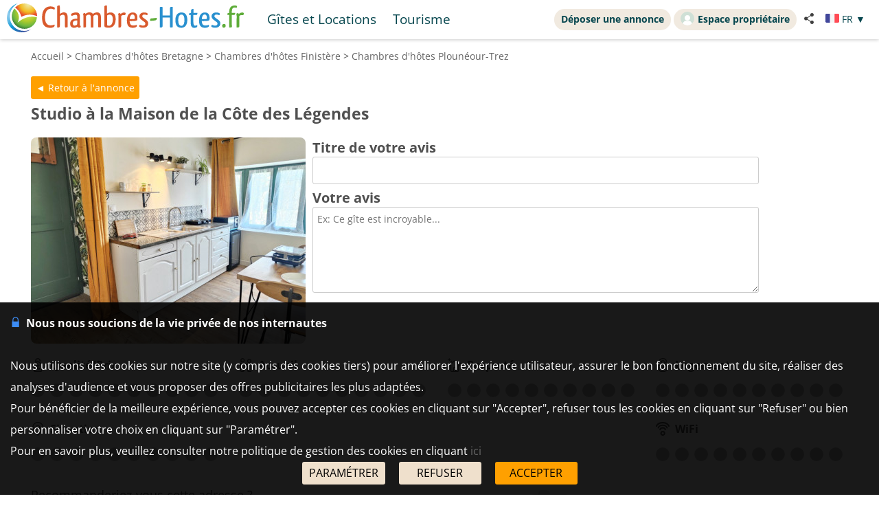

--- FILE ---
content_type: text/html; charset=UTF-8
request_url: https://www.chambres-hotes.fr/chambres-hotes-avis_chambres-d-hotes-a-la-maison-de-la-cote-des-legendes_plouneour-trez_75502_nl.htm
body_size: 9717
content:
    <!DOCTYPE HTML>
<html lang="fr">
<head>
    <meta charset="utf-8">
    <meta http-equiv="Content-Type" content="text/html; charset=utf-8">
    <meta name="viewport" content="width=device-width, initial-scale=1.0">
    <meta name="description" content="Studio à la Maison de la Côte des Légendes, Chambres d'hôtes Plounéour-Trez">
    <meta name="robots" content="noindex, nofollow">
    <meta name="theme-color" content="#ffc05a">
<meta name="msapplication-navbutton-color" content="#ffc05a">
<meta name="apple-mobile-web-app-status-bar-style" content="black-translucent">
<meta property="og:site_name" content="Chambres-hotes.fr">
<meta property="og:type" content="website">
<meta property="og:url" content="https://www.chambres-hotes.fr/chambres-hotes-avis_chambres-d-hotes-a-la-maison-de-la-cote-des-legendes_plouneour-trez_75502_nl.htm">
<meta property="og:title" content="Studio à la Maison de la Côte des Légendes, Chambres d'hôtes Plounéour-Trez">
<meta property="og:description" content="Studio à la Maison de la Côte des Légendes, Chambres d'hôtes Plounéour-Trez">
<meta property="og:image" content="https://www.chambres-hotes.fr/lib3/og_default2.png">
    <title>Studio à la Maison de la Côte des Légendes, Chambres d'hôtes Plounéour-Trez</title>
    <style type="text/css">
/* open-sans-regular - latin */
@font-face {
	font-display: swap;
	font-family: 'Open Sans';
	font-style: normal;
	font-weight: 400;
	src: url('/fonts/open-sans-v35-latin-regular.woff2') format('woff2'), url('/fonts/open-sans-v35-latin-regular.ttf') format('truetype');
}
/* open-sans-700 - latin */
@font-face {
	font-display: swap;
	font-family: 'Open Sans';
	font-style: normal;
	font-weight: 700;
	src: url('/fonts/open-sans-v35-latin-700.woff2') format('woff2'), url('/fonts/open-sans-v35-latin-700.ttf') format('truetype');
}
</style>
<link rel="stylesheet" type="text/css" href="/css/normalize.css">
<link rel="stylesheet" type="text/css" href="/css/css_common.css?202505141638">
<link rel="stylesheet" type="text/css" href="/css/css_maps.css?202412020951">
<link rel="stylesheet" type="text/css" href="/css/css_mobile.css?202504141630">
<link rel="stylesheet" type="text/css" href="/css/css_chambreshotes.css?202401101458">
<link rel="preload" as="style" href="/javascript/litepicker/litepicker.css?202407081042" onload="this.onload=null;this.rel='stylesheet';this.type='text/css'">
<link rel="preload" as="style" href="/jquery/jquery-ui.css?201912101448" onload="this.onload=null;this.rel='stylesheet';this.type='text/css'">
<link rel="preload" as="style" href="/jquery/jquery.bxslider.css?201902151142" onload="this.onload=null;this.rel='stylesheet';this.type='text/css'">
<link rel="preload" as="style" href="/jquery/jquery.swipebox.min.css?202407301123" onload="this.onload=null;this.rel='stylesheet';this.type='text/css'">
<link rel="preload" as="style" href="/jquery/jquery.qtip.css?201602121739" onload="this.onload=null;this.rel='stylesheet';this.type='text/css'">
<link rel="preload" as="style" href="/jquery/jquery.intlTelInput.css" onload="this.onload=null;this.rel='stylesheet';this.type='text/css'">
<link rel="preload" as="style" href="/javascript/leaflet/leaflet-pegman.css" onload="this.onload=null;this.rel='stylesheet';this.type='text/css'">
<link rel="stylesheet" type="text/css" href="/css/css_print.css?201802220959" media="print">
<link rel="preload" as="style" href="/javascript/swiper/swiper-bundle.min.css?202410211410" onload="this.onload=null;this.rel='stylesheet';this.type='text/css'">

<!-- Global site tag (gtag.js) - Google Analytics -->
<script async src="https://www.googletagmanager.com/gtag/js?id=G-8LM6KZKXEM"></script>
<script>
	window.dataLayer = window.dataLayer || [];
	function gtag(){dataLayer.push(arguments);}
	gtag('consent', 'default', {'ad_storage': 'granted', 'analytics_storage' : 'granted', 'ad_user_data' : 'granted', 'ad_personalization' : 'granted', 'wait_for_update' : 500});
	gtag('js', new Date());
	gtag('config', 'G-8LM6KZKXEM', {'allow_enhanced_conversions':true});
</script>

<script async src="https://www.googletagmanager.com/gtag/js?id=AW-1070130545"></script>
<script>
	window.dataLayer = window.dataLayer || [];
	function gtag(){dataLayer.push(arguments);}
	gtag('consent', 'default', {'ad_storage': 'granted', 'analytics_storage' : 'granted', 'ad_user_data' : 'granted', 'ad_personalization' : 'granted', 'wait_for_update' : 500});
	gtag('js', new Date());
	gtag('config', 'AW-1070130545', {'allow_enhanced_conversions':true});
</script>



    <link rel="stylesheet" type="text/css" href="css/css_avis.php">
        <style type="text/css">
        @media screen and (max-width: 530px){
            .highslide-html-content{
                width: 90% !important;
            }
        }
    </style>
</head>

<body>

<div id="body-container">
    <style>
	.titre_nav {
		padding: 5px 10px;
		padding-bottom: 6px;
		background: transparent;
		border-radius: 2em;
		margin-right: 4px;
		color: #07474f;
		min-height: 21px;
		transition: all 0.2s;
		cursor: pointer;
	}
	#top-right {
		top: 13px;
		display: inline-flex;
	}
	.tab-top-flags.not_phone-tablet {
		background: none;
		color: #07474F;
	}
	.titre_nav:hover {
		background: #f1eae0;
		color: inherit;
		text-decoration: none;
	}
	.ma_carte_ann #regions { 
		fill: #4EBDD2;
		stroke-width: 3; 
	}
	/***** Popup application *****/
.logo_app_popup{
	width: 15%; 
	display: inline-block; 
	margin: 1.5%;
}
.text_app_popup{
	display: inline-block; 
	width: 55%; 
	margin-top: 0.5%; 
	margin-bottom: 0.5%; 
	margin-left: 1.5%; 
	margin-right: 1.5%;
}
.text_app_popup b{
	font-size: 0.9em;
}
.text_app_popup p{
	font-size: 0.8em;
}
.boutons_app_popup{
	display: inline-block; 
	position: absolute;  
	margin-bottom: 5%; 
	width: 22%;
	text-align: end;
}
.boutons_app_popup_close{
	margin-bottom: 5px;
	font-size: 1.5em;
}
/*** FIN Popup application ***/
@media screen and (min-width: 531px) and (max-width: 835px){
	.text_app_popup{
		padding-top: 1.9em;
		vertical-align: top;
	}
	.text_app_popup b{
		font-size: 1.6em;
	}
	.text_app_popup p{
		font-size: 1.3em;
	}
	.boutons_app_popup input[type="button"]{
	    font-size: 1.3em !important;
	}
	.boutons_app_popup .boutons_app_popup_close{
		font-size: 2em;
	}

}
</style>
	<div id="header-site">
	<div id="header-site-content">
		<div id="logo" class="logo_mobile logo_mobile_ch">
			<div onclick="history.back()" style="display:none" class="headerBack"><img src="/lib3/svg/back.svg"></div>		<a style="vertical-align: middle;" href="https://www.chambres-hotes.fr/" class="mobile_lien_logo" ><img src="/lib3/svg/logo_ch.svg" height="42"></a>

		<div class="not_phone-tablet" style="display: inline-flex; position: relative; top: 0; font-size: 1.3em;  margin-left: 20px;vertical-align: middle;">

			<a id="gi" class=" titre_nav" href="https://www.gites.fr/gites_plouneour-trez_12280.html">Gîtes et Locations</a><a class="titre_nav" id="tou" href="/tourisme_ville_plouneour-trez_12280.html">Tourisme</a>		</div>

		</div>

		<div id="top-right">
		<div class="liens-new-accesproprio-haut"><a href="https://www.cybevasion.fr/inscription" class="btn_proprietaire">Déposer une annonce</a> <a href="https://www.cybevasion.fr/adherents/" class="btn_proprietaire esp_prop" target="_blank" rel="noopener"><img class="img_moncompte" src="https://www.cybevasion.fr/img_moncompte">Espace propriétaire</a></div><div style="margin: auto; display: flex; flex-direction: row;" class="not_phone-tablet"><script type="text/javascript">
	function partage(from,url,sujet){
		if(from == 'menu' && navigator.share){
			navigator.share({
				title: sujet,
				/*text: 'Check out web.dev.',*/
				url: url,
			})
			.then()
			.catch((error) => console.log('Error sharing', error));
		}else{
			$('#togglePartage-'+from).toggle();
			$.get('favorisDansCookies.php?action=clicPartage');
		}

	}
</script>
<div style="width: fit-content;" class="bloc-partage-favoris" id="bloc-partage-favoris-menu"><div class="bloc-visible" style="vertical-align: middle;"><div class="sous-bloc-partage-favoris" onclick="$('#togglePartage-menu').toggle();$.get('/favorisDansCookies.php?action=clicPartage');" style="cursor: pointer;margin-left: 10px; vertical-align: middle;"><img src="/lib/svg/share2.svg" width="16" style="margin-right: 6px; vertical-align: middle;"></div></div><div class="togglePartage" id="togglePartage-menu"><div class="listePartage lienPartage"><a href="" onclick="var r = copyToClipboard_all('lienPage');if(r){var this_ = $(this).find('.btn_copier_lien');this_.html('Lien copié !');setTimeout(function(){$(this_).html('Copier le lien');}, 3000);}return false;"><img src="/lib3/svg/link.svg" alt="Partager par e-mail" width="32" style="height: 100%;"><span id="lienPage" style="display: none;">https://www.chambres-hotes.fr/gi60690</span><span class="btn_copier_lien">Copier le lien</span></a></div><div class="listePartage lienPartage"><a href="mailto:?subject=D%C3%A9couvrez%20ce%20logement%20%C3%A0%20Ploun%C3%A9our-Trez%20sur%20Chambres-Hotes.fr%20%21&body=D%C3%A9couvrez%20ce%20logement%20%C3%A0%20Ploun%C3%A9our-Trez%20sur%20Chambres-Hotes.fr%20%21%0D%0Ahttps%3A%2F%2Fwww.chambres-hotes.fr%2Fgi60690%0D%0A"><img src="/lib3/svg/social/mail_o.svg" width="32" style="height: 100%;" alt="Partager par e-mail"><span>Partager par e-mail</span></a></div><div class="listePartage lienPartage"><a href="https://www.facebook.com/dialog/send?app_id=217826015813380&link=https%3A%2F%2Fwww.chambres-hotes.fr%2Fchambres-hotes-avis_chambres-d-hotes-a-la-maison-de-la-cote-des-legendes_plouneour-trez_75502_nl.htm&redirect_uri=https%3A%2F%2Fwww.chambres-hotes.fr%2Fchambres-hotes-avis_chambres-d-hotes-a-la-maison-de-la-cote-des-legendes_plouneour-trez_75502_nl.htm&display=popup" onclick="javascript:openWindow(this.href, '', 600, 600); return false;"><img src="/lib3/svg/social/messenger.svg" width="32" style="height: 100%;" alt="Partager sur Messenger"><span>Partager sur Messenger</span></a></div><div class="listePartage lienPartage"><a href="https://www.facebook.com/sharer/sharer.php?u=https%3A%2F%2Fwww.chambres-hotes.fr%2Fchambres-hotes-avis_chambres-d-hotes-a-la-maison-de-la-cote-des-legendes_plouneour-trez_75502_nl.htm" onclick="javascript:openWindow(this.href, '', 600, 600); return false;"><img src="/lib3/svg/social/facebook.svg" width="32" style="height: 100%;" alt="Partager sur Facebook"><span>Partager sur Facebook</span></a></div></div></div> <div class="tab-top-flags not_phone-tablet" onclick="disp_lang('show',event);">
<img src="/lib3/drapeaux3/fr.svg" width="20px"> <span style="text-transform: uppercase;" class="not_phone-tablet">fr</span> <span>▼</span>
<div id="list_flags" class="flags-list">
<a href="/chambres-hotes-avis_chambres-d-hotes-a-la-maison-de-la-cote-des-legendes_plouneour-trez_75502_nl_en.htm" hreflang="en"><img src="/lib3/drapeaux3/en.svg" width="20px" style="vertical-align: middle;"> English</a></div>
</div>
</div>		</div>

				<div class="not_phone-tablet" >
			<script type="text/javascript">
	function partage(from,url,sujet){
		if(from == 'menu' && navigator.share){
			navigator.share({
				title: sujet,
				/*text: 'Check out web.dev.',*/
				url: url,
			})
			.then()
			.catch((error) => console.log('Error sharing', error));
		}else{
			$('#togglePartage-'+from).toggle();
			$.get('favorisDansCookies.php?action=clicPartage');
		}

	}
</script>
<div style="width: fit-content;" class="bloc-partage-favoris" id="bloc-partage-favoris-header"><div class="bloc-visible" style="vertical-align: middle;"><div class="sous-bloc-partage-favoris" onclick="$('#togglePartage-header').toggle();$.get('/favorisDansCookies.php?action=clicPartage');" style="cursor: pointer;margin-left: 10px; vertical-align: middle;"><img src="/lib/svg/share2.svg" width="16" style="margin-right: 6px; vertical-align: middle;"></div></div><div class="togglePartage" id="togglePartage-header"><div class="listePartage lienPartage"><a href="" onclick="var r = copyToClipboard_all('lienPage');if(r){var this_ = $(this).find('.btn_copier_lien');this_.html('Lien copié !');setTimeout(function(){$(this_).html('Copier le lien');}, 3000);}return false;"><img src="/lib3/svg/link.svg" alt="Partager par e-mail" width="32" style="height: 100%;"><span id="lienPage" style="display: none;">https://www.chambres-hotes.fr/gi60690</span><span class="btn_copier_lien">Copier le lien</span></a></div><div class="listePartage lienPartage"><a href="mailto:?subject=D%C3%A9couvrez%20ce%20logement%20%C3%A0%20Ploun%C3%A9our-Trez%20sur%20Chambres-Hotes.fr%20%21&body=D%C3%A9couvrez%20ce%20logement%20%C3%A0%20Ploun%C3%A9our-Trez%20sur%20Chambres-Hotes.fr%20%21%0D%0Ahttps%3A%2F%2Fwww.chambres-hotes.fr%2Fgi60690%0D%0A"><img src="/lib3/svg/social/mail_o.svg" width="32" style="height: 100%;" alt="Partager par e-mail"><span>Partager par e-mail</span></a></div><div class="listePartage lienPartage"><a href="https://www.facebook.com/dialog/send?app_id=217826015813380&link=https%3A%2F%2Fwww.chambres-hotes.fr%2Fchambres-hotes-avis_chambres-d-hotes-a-la-maison-de-la-cote-des-legendes_plouneour-trez_75502_nl.htm&redirect_uri=https%3A%2F%2Fwww.chambres-hotes.fr%2Fchambres-hotes-avis_chambres-d-hotes-a-la-maison-de-la-cote-des-legendes_plouneour-trez_75502_nl.htm&display=popup" onclick="javascript:openWindow(this.href, '', 600, 600); return false;"><img src="/lib3/svg/social/messenger.svg" width="32" style="height: 100%;" alt="Partager sur Messenger"><span>Partager sur Messenger</span></a></div><div class="listePartage lienPartage"><a href="https://www.facebook.com/sharer/sharer.php?u=https%3A%2F%2Fwww.chambres-hotes.fr%2Fchambres-hotes-avis_chambres-d-hotes-a-la-maison-de-la-cote-des-legendes_plouneour-trez_75502_nl.htm" onclick="javascript:openWindow(this.href, '', 600, 600); return false;"><img src="/lib3/svg/social/facebook.svg" width="32" style="height: 100%;" alt="Partager sur Facebook"><span>Partager sur Facebook</span></a></div></div></div>		</div>
	</div>
	</div>
<div id="popup_application_mobile" style="display:none !important" class="only_phone-tablet"><div id="contentPopup"><div class="logo_app_popup"><img style="width: 100%; box-shadow: 0px 0px 5px #ccc; border-radius: 10px;" src="lib3/logo_chambreshotes_app.png"></div><div class="text_app_popup"><b>Télécharger notre application gratuite</b><p>Recherchez et réservez vos séjours sur notre application</p></div><div class="boutons_app_popup"><div onclick=closePopupApp('chambreshotes') class="boutons_app_popup_close">x</div><a href="https://play.google.com/store/apps/details?id=fr.cyb.chambres_hotes"><input onclick=closePopupApp('chambreshotes') style="width: 100%;" value="Télécharger" type="button" class="button-orange"></a></div></div></div><script type="text/javascript">
	function closePopupApp(appName){ // fermeture du popup
		//on enregistre un cookie pour ne plus l'afficher à l'utilisateur pendant 1 an 
		var cookieName = '';
		if(appName == 'gites'){
			cookieName = 'gites_app';
		}else{
			cookieName = 'chambres-hotes_app';
		}
		var expiryDate = new Date();
		expiryDate.setFullYear(expiryDate.getFullYear() + 1);
		document.cookie = cookieName + '=5; expires=' + expiryDate.toGMTString();

		//On ferme le popup
		document.getElementById('popup_application_mobile').classList.remove('only_phone-tablet');
		document.getElementById('popup_application_mobile').style.display = 'none';
	}

	window.addEventListener("load", (event) => {
		var nomCookieApp = '';
		if(location.host == 'web1.gites.fr' || location.host == 'www.gites.fr'){
			nomCookieApp = 'gites_app';
		}else{
			nomCookieApp = 'chambres-hotes_app';
		}

		var verifCookie = false; 
		var valCookiePopup = 0; 
		document.cookie.split(';').some((cookie) => { //On verif si le cookie existe -> on ferme le popup
			if(cookie.trim().startsWith(nomCookieApp+`=`)){
				if(parseInt(cookie.split('=')[1]) >= 5){
					document.getElementById('popup_application_mobile').classList.remove('only_phone-tablet');
					verifCookie = true;
				}else{
					valCookiePopup = parseInt(cookie.split('=')[1]);
				}

			}
		});
		if(!verifCookie){ //Si il n'a jamais été ouvert, on le laisse ouvert et on enregistre le cookie
			var expiryDate = new Date();
			expiryDate.setFullYear(expiryDate.getFullYear() + 1);
			let expires = "expires=" + expiryDate.toGMTString();
			document.cookie = nomCookieApp + "=" + (valCookiePopup + 1) + ";" + expires + ";path=/";
			document.getElementById('popup_application_mobile').style.display = 'block';

		}

	
	});
</script>

    <div id="menu_pleine_page only_phone-tablet"><img src="/lib3/menu_hamburger.svg" class="menuImageBurger" id="menuImage"><div id="top-menu-content" class="menu_hide only_phone-tablet"><div id="menu_content"><div  class="only_phone-tablet" style="display: none;"><a id="gi" class="" href="https://www.gites.fr/gites_plouneour-trez_12280.html">Gîtes et Locations</a><a id="tou" href="/tourisme_ville_plouneour-trez_12280.html">Tourisme</a></div><span class="only_phone-tablet" style="display: none;"><a class="lien_inscription btn_proprietaire" href="https://www.cybevasion.fr/inscription.html"><img src="/lib/svg/plus_.svg" width="20" height="20" style="vertical-align: middle;margin-right: 5px;position: relative;top: -1px;">Déposer une annonce</a><a class="lien_espace_proprietaire btn_proprietaire" href="https://www.cybevasion.fr/adherents/"><img class="img_moncompte" src="https://www.cybevasion.fr/img_moncompte">Espace propriétaire</a></span><br><div class="only_phone-tablet" style="display: none; position: relative; top: 40px;"><div style="position: relative; padding-top: 0px; top: 0px; padding-bottom: 0px;" class="flagMobile"  id="flags" onclick="disp_lang('show', event);">
<a id="lang_selected"><img src="/lib3/drapeaux3/fr.svg"><span class="nom_lang">fr</span><img id="fleche_lang_mobile" src="/lib3/svg/navigate-next.svg"></a>
<div style="display:none" class="list_flags" id="list_flags">
<ul>
<li><div style="padding: 4px;cursor: default;"><img src="/lib3/drapeaux3/fr.svg"> <span style="color: #999999;">Français</span></div></li>
<li><a href="/chambres-hotes-avis_chambres-d-hotes-a-la-maison-de-la-cote-des-legendes_plouneour-trez_75502_nl_en.htm" hreflang="en"><img src="/lib3/drapeaux3/en.svg" width="20px" style="vertical-align: middle;"> English</a></li>
</ul>
</div>
</div>
<script type="text/javascript">
	function partage(from,url,sujet){
		if(from == 'menu' && navigator.share){
			navigator.share({
				title: sujet,
				/*text: 'Check out web.dev.',*/
				url: url,
			})
			.then()
			.catch((error) => console.log('Error sharing', error));
		}else{
			$('#togglePartage-'+from).toggle();
			$.get('favorisDansCookies.php?action=clicPartage');
		}

	}
</script>
<div style="width: fit-content;" class="bloc-partage-favoris" id="bloc-partage-favoris-menu"><div class="bloc-visible" style="vertical-align: middle;"><div class="sous-bloc-partage-favoris" onclick="$('#togglePartage-menu').toggle();$.get('/favorisDansCookies.php?action=clicPartage');" style="cursor: pointer;margin-left: 10px; vertical-align: middle;"><img src="/lib/svg/share2.svg" width="16" style="margin-right: 6px; vertical-align: middle;"></div></div><div class="togglePartage" id="togglePartage-menu"><div class="listePartage lienPartage"><a href="" onclick="var r = copyToClipboard_all('lienPage');if(r){var this_ = $(this).find('.btn_copier_lien');this_.html('Lien copié !');setTimeout(function(){$(this_).html('Copier le lien');}, 3000);}return false;"><img src="/lib3/svg/link.svg" alt="Partager par e-mail" width="32" style="height: 100%;"><span id="lienPage" style="display: none;">https://www.chambres-hotes.fr/gi60690</span><span class="btn_copier_lien">Copier le lien</span></a></div><div class="listePartage lienPartage"><a href="mailto:?subject=D%C3%A9couvrez%20ce%20logement%20%C3%A0%20Ploun%C3%A9our-Trez%20sur%20Chambres-Hotes.fr%20%21&body=D%C3%A9couvrez%20ce%20logement%20%C3%A0%20Ploun%C3%A9our-Trez%20sur%20Chambres-Hotes.fr%20%21%0D%0Ahttps%3A%2F%2Fwww.chambres-hotes.fr%2Fgi60690%0D%0A"><img src="/lib3/svg/social/mail_o.svg" width="32" style="height: 100%;" alt="Partager par e-mail"><span>Partager par e-mail</span></a></div><div class="listePartage lienPartage"><a href="https://www.facebook.com/dialog/send?app_id=217826015813380&link=https%3A%2F%2Fwww.chambres-hotes.fr%2Fchambres-hotes-avis_chambres-d-hotes-a-la-maison-de-la-cote-des-legendes_plouneour-trez_75502_nl.htm&redirect_uri=https%3A%2F%2Fwww.chambres-hotes.fr%2Fchambres-hotes-avis_chambres-d-hotes-a-la-maison-de-la-cote-des-legendes_plouneour-trez_75502_nl.htm&display=popup" onclick="javascript:openWindow(this.href, '', 600, 600); return false;"><img src="/lib3/svg/social/messenger.svg" width="32" style="height: 100%;" alt="Partager sur Messenger"><span>Partager sur Messenger</span></a></div><div class="listePartage lienPartage"><a href="https://www.facebook.com/sharer/sharer.php?u=https%3A%2F%2Fwww.chambres-hotes.fr%2Fchambres-hotes-avis_chambres-d-hotes-a-la-maison-de-la-cote-des-legendes_plouneour-trez_75502_nl.htm" onclick="javascript:openWindow(this.href, '', 600, 600); return false;"><img src="/lib3/svg/social/facebook.svg" width="32" style="height: 100%;" alt="Partager sur Facebook"><span>Partager sur Facebook</span></a></div></div></div></div></div></div></div>    <div id="body-content">
        <div class="bloc-data">
            <div id="fil-ariane"><div itemscope itemtype="http://schema.org/BreadcrumbList"><span class="not_phone"><span itemprop="itemListElement" itemscope itemtype="https://schema.org/ListItem"><a href="/" itemprop="item" typeof="WebPage"><span itemprop="name">Accueil</span></a><meta itemprop="position" content="1"></span> &gt; </span><span class="not_phone"><span itemprop="itemListElement" itemscope itemtype="https://schema.org/ListItem"><a href="region_chambres-hotes_bretagne_5.html" itemprop="item" typeof="WebPage"><span itemprop="name"><span class="not_phone-tablet">Chambres d'hôtes </span>Bretagne</span></a><meta itemprop="position" content="2"></span> &gt; </span><span itemprop="itemListElement" itemscope itemtype="https://schema.org/ListItem"><a href="departement_chambres-hotes_finistere_29.html" itemprop="item" typeof="WebPage"><span itemprop="name"><span class="not_phone-tablet">Chambres d'hôtes </span>Finistère</span></a><meta itemprop="position" content="3"></span> &gt; <span itemprop="itemListElement" itemscope itemtype="https://schema.org/ListItem"><a href="chambres-hotes_plouneour-trez_12280.html" itemprop="item" typeof="WebPage"><span itemprop="name"><span class="not_phone-tablet">Chambres d'hôtes </span>Plounéour-Trez</span></a><meta itemprop="position" content="4"></span></div></div><input value="◄ Retour à l'annonce" type="button" onclick="location.href = '/chambres-hotes_chambres-d-hotes-a-la-maison-de-la-cote-des-legendes_plouneour-trez_75502_nl.htm';" id="back_button" class="button-orange button-search-moteur">
<br><span class="header_ann-haut-droite"></span><h1 class="titre_nom_annonce" itemprop="name">Studio à la Maison de la Côte des Légendes</h1><br><br style="clear: both;">
            <form id="form_avis" action="/chambres-hotes-avis_chambres-d-hotes-a-la-maison-de-la-cote-des-legendes_plouneour-trez_75502_nl.htm" method="post" enctype="multipart/form-data">
                <div id="annonce-illus" style="margin-bottom: 10px;"><img style="margin: auto; border-radius: 8px;"  src="//www.cybevasion.fr/thumb/400x300/gites/france/29/75502_1167_1151.jpg" title="cuisine et coin repas"></div><div id="annonce-recap">
<h1 class="titre_form">Titre de votre avis</h1><br><input id="titre_avis" name="titre_avis" type="text" style="width: 99%;" maxlength="50"><br>
<h1 class="titre_form">Votre avis</h1><br>
<textarea placeholder="Ex: Ce gîte est incroyable..." id="texte_avis" name="texte_avis" rows="3" style="width: 99%; height: 125px;"></textarea><br><br><br>
</div>
<div class="bloc_dots_note"><div class="bloc_note_presta"><div class="bloc_note_texte"><div class="bloc_icon_texte"><img src=//www.cybevasion.fr/lib3/svg/avis/notes/rapport_qp.svg style="width:20px;"><p>Qualité/Prix</p></div><span id="review_mention_rapport_qp"></span></div><div class="bloc_dots" id="review_rapport_qp" style=" margin:auto;"><span class="dot" data-id="1" data-type="rapport_qp" id="dotrapport_qp_nb_1"></span><span class="dot" data-id="2" data-type="rapport_qp" id="dotrapport_qp_nb_2"></span><span class="dot" data-id="3" data-type="rapport_qp" id="dotrapport_qp_nb_3"></span><span class="dot" data-id="4" data-type="rapport_qp" id="dotrapport_qp_nb_4"></span><span class="dot" data-id="5" data-type="rapport_qp" id="dotrapport_qp_nb_5"></span><span class="dot" data-id="6" data-type="rapport_qp" id="dotrapport_qp_nb_6"></span><span class="dot" data-id="7" data-type="rapport_qp" id="dotrapport_qp_nb_7"></span><span class="dot" data-id="8" data-type="rapport_qp" id="dotrapport_qp_nb_8"></span><span class="dot" data-id="9" data-type="rapport_qp" id="dotrapport_qp_nb_9"></span><span class="dot" data-id="10" data-type="rapport_qp" id="dotrapport_qp_nb_10"></span><input id="review_note_rapport_qp" name="review_note[rapport_qp]" type="hidden" value="0"></div></div><div class="bloc_note_presta"><div class="bloc_note_texte"><div class="bloc_icon_texte"><img src=//www.cybevasion.fr/lib3/svg/avis/notes/accueil.svg style="width:20px;"><p>Accueil</p></div><span id="review_mention_accueil"></span></div><div class="bloc_dots" id="review_accueil" style=" margin:auto;"><span class="dot" data-id="1" data-type="accueil" id="dotaccueil_nb_1"></span><span class="dot" data-id="2" data-type="accueil" id="dotaccueil_nb_2"></span><span class="dot" data-id="3" data-type="accueil" id="dotaccueil_nb_3"></span><span class="dot" data-id="4" data-type="accueil" id="dotaccueil_nb_4"></span><span class="dot" data-id="5" data-type="accueil" id="dotaccueil_nb_5"></span><span class="dot" data-id="6" data-type="accueil" id="dotaccueil_nb_6"></span><span class="dot" data-id="7" data-type="accueil" id="dotaccueil_nb_7"></span><span class="dot" data-id="8" data-type="accueil" id="dotaccueil_nb_8"></span><span class="dot" data-id="9" data-type="accueil" id="dotaccueil_nb_9"></span><span class="dot" data-id="10" data-type="accueil" id="dotaccueil_nb_10"></span><input id="review_note_accueil" name="review_note[accueil]" type="hidden" value="0"></div></div><div class="bloc_note_presta"><div class="bloc_note_texte"><div class="bloc_icon_texte"><img src=//www.cybevasion.fr/lib3/svg/avis/notes/proprete.svg style="width:20px;"><p>Propreté</p></div><span id="review_mention_proprete"></span></div><div class="bloc_dots" id="review_proprete" style=" margin:auto;"><span class="dot" data-id="1" data-type="proprete" id="dotproprete_nb_1"></span><span class="dot" data-id="2" data-type="proprete" id="dotproprete_nb_2"></span><span class="dot" data-id="3" data-type="proprete" id="dotproprete_nb_3"></span><span class="dot" data-id="4" data-type="proprete" id="dotproprete_nb_4"></span><span class="dot" data-id="5" data-type="proprete" id="dotproprete_nb_5"></span><span class="dot" data-id="6" data-type="proprete" id="dotproprete_nb_6"></span><span class="dot" data-id="7" data-type="proprete" id="dotproprete_nb_7"></span><span class="dot" data-id="8" data-type="proprete" id="dotproprete_nb_8"></span><span class="dot" data-id="9" data-type="proprete" id="dotproprete_nb_9"></span><span class="dot" data-id="10" data-type="proprete" id="dotproprete_nb_10"></span><input id="review_note_proprete" name="review_note[proprete]" type="hidden" value="0"></div></div><div class="bloc_note_presta"><div class="bloc_note_texte"><div class="bloc_icon_texte"><img src=//www.cybevasion.fr/lib3/svg/avis/notes/logement.svg style="width:20px;"><p>Logement</p></div><span id="review_mention_logement"></span></div><div class="bloc_dots" id="review_logement" style=" margin:auto;"><span class="dot" data-id="1" data-type="logement" id="dotlogement_nb_1"></span><span class="dot" data-id="2" data-type="logement" id="dotlogement_nb_2"></span><span class="dot" data-id="3" data-type="logement" id="dotlogement_nb_3"></span><span class="dot" data-id="4" data-type="logement" id="dotlogement_nb_4"></span><span class="dot" data-id="5" data-type="logement" id="dotlogement_nb_5"></span><span class="dot" data-id="6" data-type="logement" id="dotlogement_nb_6"></span><span class="dot" data-id="7" data-type="logement" id="dotlogement_nb_7"></span><span class="dot" data-id="8" data-type="logement" id="dotlogement_nb_8"></span><span class="dot" data-id="9" data-type="logement" id="dotlogement_nb_9"></span><span class="dot" data-id="10" data-type="logement" id="dotlogement_nb_10"></span><input id="review_note_logement" name="review_note[logement]" type="hidden" value="0"></div></div><div class="bloc_note_presta"><div class="bloc_note_texte"><div class="bloc_icon_texte"><img src=//www.cybevasion.fr/lib3/svg/avis/notes/situation.svg style="width:20px;"><p>Situation</p></div><span id="review_mention_situation"></span></div><div class="bloc_dots" id="review_situation" style=" margin:auto;"><span class="dot" data-id="1" data-type="situation" id="dotsituation_nb_1"></span><span class="dot" data-id="2" data-type="situation" id="dotsituation_nb_2"></span><span class="dot" data-id="3" data-type="situation" id="dotsituation_nb_3"></span><span class="dot" data-id="4" data-type="situation" id="dotsituation_nb_4"></span><span class="dot" data-id="5" data-type="situation" id="dotsituation_nb_5"></span><span class="dot" data-id="6" data-type="situation" id="dotsituation_nb_6"></span><span class="dot" data-id="7" data-type="situation" id="dotsituation_nb_7"></span><span class="dot" data-id="8" data-type="situation" id="dotsituation_nb_8"></span><span class="dot" data-id="9" data-type="situation" id="dotsituation_nb_9"></span><span class="dot" data-id="10" data-type="situation" id="dotsituation_nb_10"></span><input id="review_note_situation" name="review_note[situation]" type="hidden" value="0"></div></div><div class="bloc_note_presta"><div class="bloc_note_texte"><div class="bloc_icon_texte"><img src=//www.cybevasion.fr/lib3/svg/avis/notes/wifi.svg style="width:20px;"><p>WiFi</p></div><span id="review_mention_wifi"></span></div><div class="bloc_dots" id="review_wifi" style=" margin:auto;"><span class="dot" data-id="1" data-type="wifi" id="dotwifi_nb_1"></span><span class="dot" data-id="2" data-type="wifi" id="dotwifi_nb_2"></span><span class="dot" data-id="3" data-type="wifi" id="dotwifi_nb_3"></span><span class="dot" data-id="4" data-type="wifi" id="dotwifi_nb_4"></span><span class="dot" data-id="5" data-type="wifi" id="dotwifi_nb_5"></span><span class="dot" data-id="6" data-type="wifi" id="dotwifi_nb_6"></span><span class="dot" data-id="7" data-type="wifi" id="dotwifi_nb_7"></span><span class="dot" data-id="8" data-type="wifi" id="dotwifi_nb_8"></span><span class="dot" data-id="9" data-type="wifi" id="dotwifi_nb_9"></span><span class="dot" data-id="10" data-type="wifi" id="dotwifi_nb_10"></span><input id="review_note_wifi" name="review_note[wifi]" type="hidden" value="0"></div></div><input id="total_avis" type="hidden" value="0"></div><div class="bloc_reco_photo"><div><p style="font-size: large">Recommanderiez-vous cette adresse ?</p><div class="bloc_button"><input id="reco_yes" type="radio" name="recommandation" value="1" > <label for="reco_yes" class="oui_button">Oui </label><input  id="reco_no" type="radio" name="recommandation" value="0" > <label for="reco_no" class="non_button">Non </label></div></div><div id="add_photos" style="display: inline-block;vertical-align: middle;text-align: center;"><input id="photos_preuve" name="photos_preuve[]" type="file" multiple="multiple" style="display: none;"><img src="/lib3/add_photo2.png" style="cursor: pointer;" onclick="clickInputFile(event, '#photos_preuve');"><br><b>Ajouter des photos</b></div><div id="preview" style="display: flex;margin-top: 20px;"></div></div><br><div class="infos-avis">
<div><label>Période du séjour</label><div><input id="date_sejour_full" name="date_sejour_full" type="text" placeholder="Date d'arrivée" class="input_calendar notranslate" autocomplete="off" value="" readonly="" ><select id="date_sejour" name="date_sejour" style="display: none;"><option value="2026-01">janvier 2026</option><option value="2025-12">décembre 2025</option><option value="2025-11">novembre 2025</option><option value="2025-10">octobre 2025</option><option value="2025-09">septembre 2025</option><option value="2025-08">août 2025</option><option value="2025-07">juillet 2025</option><option value="2025-06">juin 2025</option><option value="2025-05">mai 2025</option><option value="2025-04">avril 2025</option><option value="2025-03">mars 2025</option><option value="2025-02">février 2025</option><option value="2025-01">janvier 2025</option><option value="2024-12">décembre 2024</option><option value="2024-11">novembre 2024</option><option value="2024-10">octobre 2024</option><option value="2024-09">septembre 2024</option><option value="2024-08">août 2024</option><option value="2024-07">juillet 2024</option><option value="2024-06">juin 2024</option><option value="2024-05">mai 2024</option><option value="2024-04">avril 2024</option><option value="2024-03">mars 2024</option><option value="2024-02">février 2024</option><option value="2024-01">janvier 2024</option></select></div></div>
<div><label>Type de séjour</label><div><select id="type_id_voyageur" name="type_id_voyageur"><option value="0"></option><option value="1">Voyageur seul</option><option value="2">Jeune couple</option><option value="6">Couple</option><option value="3">Couple senior</option><option value="4">Famille</option><option value="5">Groupe</option></select></div></div>
<div class="bloc_input_form"><input class="new_input_aff" placeholder="Prénom ou pseudo" id="pseudo_avis" name="pseudo_avis" type="text" maxlength="50"><label class="new_form_aff">Prénom ou pseudo <span class="mini-texte">(diffusé)</span></label></div>
<div class="bloc_input_form"><input placeholder="Ville" class="new_input_aff" name="ville_avis" id="mots_cles_destination" style="background-image:none; padding-left: 6px;" autocomplete="off" type="text" maxlength="50" onkeyup="search_suggested_v2(event, 'mots_cles_destination', 'fr', 1, 0, '', '');"><label class="new_form_aff">Ville <span class="mini-texte">(diffusé)</span></label><div id="mots_cles_destination_sugg"></div><input id="type_lieu" name="" type="hidden" value=""></div>
<div class="bloc_input_form"><input placeholder="Nom" class="new_input_aff" id="nom_avis" name="nom_avis" type="text" maxlength="100"><label class="new_form_aff">Nom <span class="mini-texte">(non diffusé)</span></label></div>
<div class="bloc_input_form"><input placeholder="E-mail" class="new_input_aff" id="email_avis" name="email_avis" type="email" maxlength="255"><label class="new_form_aff">E-mail <span class="mini-texte">(non diffusé)</span></label><input type="hidden" name="nav_" value=""></div>
</div><br><br>
<label for="authentique" style="font-size: 0.85em;"><input id="authentique" name="authentique" type="checkbox" value="1"> J'accepte les Conditions Générales d'Utilisation des avis clients (<a href="avis_cgu_fr.html" target="_blank">CGU</a>). De plus, j'affirme avoir séjourné à cette adresse et de ne pas être lié personnellement avec les propriétaires.</label><br><br>
<input type="button" class="button-orange button-search-moteur" value="Étape suivante ►" onclick="verif_avis2();">                <div class="modal" style="z-index: 1010;">
                    <div class="please-wait" style="width: 150px; margin-left: -75px; margin-top: -75px; border-radius: 5px;"><img src="/lib3/loader3.gif"></div>
                </div>

                </form>        </div>
    </div>

    <div id="footer">
<div id="footer-content">
<div style="vertical-align: middle; margin-top: 4px;"><span id="footer-copyright">&copy; Copyright 1998 - 2026 </span><a href="https://www.cybevasion.fr/" target="_blank" rel="noopener">Cybevasion</a> | <a href="imprint?utm_source=ch25&utm_medium=other&utm_content=%2Fchambres-hotes-avis_chambres-d-hotes-a-la-maison-de-la-cote-des-legendes_plouneour-trez_75502_nl.htm&utm_term=FR">Mentions légales</a> | <a href="privacy?utm_source=ch25&utm_medium=other&utm_content=%2Fchambres-hotes-avis_chambres-d-hotes-a-la-maison-de-la-cote-des-legendes_plouneour-trez_75502_nl.htm&utm_term=FR">Confidentialité</a> | <a href="gtc?utm_source=ch25&utm_medium=other&utm_content=%2Fchambres-hotes-avis_chambres-d-hotes-a-la-maison-de-la-cote-des-legendes_plouneour-trez_75502_nl.htm&utm_term=FR">CGU</a> | <a href="legal-info?utm_source=ch25&utm_medium=other&utm_content=%2Fchambres-hotes-avis_chambres-d-hotes-a-la-maison-de-la-cote-des-legendes_plouneour-trez_75502_nl.htm&utm_term=FR">Informations légales</a> | <a href="partenaires.html?utm_source=ch25&utm_medium=other&utm_content=%2Fchambres-hotes-avis_chambres-d-hotes-a-la-maison-de-la-cote-des-legendes_plouneour-trez_75502_nl.htm&utm_term=FR">Partenaires</a> | <a href="https://holidu.hintbox.de" target="_blank">Système d'alerte</a> | <a href="https://www.facebook.com/Chambres-hotesfr-101198269199802" target="_blank" alt="Facebook" title="Facebook"><img src="/lib3/logos/facebook.svg" height="24"></a> <a href="https://www.instagram.com/chambreshotesfr/" target="_blank" alt="Instagram" title="Instagram"><img src="/lib3/logos/instagram.svg" height="24"></a> <a href="https://www.pinterest.fr/cybevasion/" target="_blank" alt="Pinterest" title="Pinterest"><img src="/lib3/logos/pinterest.svg" height="24"></a></div></div>
</div>
</div>

<script type="text/javascript" src="/jquery/jquery-2.1.1.min.js"></script>
<script type="text/javascript" src="/jquery/jquery.extensions.js"></script>
<script type="text/javascript" src="/jquery/jquery-ui.js?201901301541"></script>
<script type="text/javascript" src="/jquery/jquery.qtip.min.js?201602121739"></script>
<script type="text/javascript" src="/jquery/lazyload2.js?1768822352"></script>
<script type="text/javascript" src="/jquery/imagesloaded.pkg.min.js"></script>

<script type="text/javascript" src="/javascript/javascript_gen.js?202505191649"></script>
<script type="text/javascript" src="/javascript/locale/fr.js?202502211109"></script>

<script type="text/javascript" src="/jquery/jquery.ui.datepicker-fr.js"></script>
<script type="text/javascript" src="/jquery/jquery.placeholder.js"></script>
<script type="text/javascript" src="/jquery/jquery.hc-sticky.js"></script>
<script type="text/javascript" src="/jquery/jquery.rwdImageMaps.min.js"></script>
<script type="text/javascript" src="/jquery/jquery.scrollTo-min.js"></script>
<script type="text/javascript" src="/jquery/jquery.swipebox.min.js?202407301140"></script>
<script type="text/javascript" src="/jquery/jquery.visible.js"></script>
<script type="text/javascript" src="/jquery/jquery.intlTelInput.min.js"></script>
<script type="text/javascript" src="/jquery/jquery.ui.touch-punch.min.js"></script>
<script type="text/javascript" src="/jquery/jquery.bxslider.min.js"></script>
<script type="text/javascript" src="/jquery/jquery-event-swipe.js" async></script>
<script type="text/javascript" src="/javascript/litepicker/litepicker.js?050720221126"></script>
<script src="/javascript/swiper/swiper-element-bundle.min.js?202410211519"></script>



<script type="text/javascript" src="/javascript/cookiechoices.js?202505051635"></script>


<script type="text/javascript">
	document.addEventListener('DOMContentLoaded', function(event) {
		cookieChoices.showCookieConsentBar('<b><img style=\"width:15px; margin-right:8px;\" src=\"https://www.cybevasion.fr/lib3/svg/cadena2.svg\">Nous nous soucions de la vie privée de nos internautes</b><br><br>Nous utilisons des cookies sur notre site (y compris des cookies tiers) pour améliorer l\'expérience utilisateur, assurer le bon fonctionnement du site, réaliser des analyses d\'audience et vous proposer des offres publicitaires les plus adaptées.<br>Pour bénéficier de la meilleure expérience, vous pouvez accepter ces cookies en cliquant sur \"Accepter\", refuser tous les cookies en cliquant sur \"Refuser\" ou bien personnaliser votre choix en cliquant sur \"Paramétrer\".<br>Pour en savoir plus, veuillez consulter notre politique de gestion des cookies en cliquant <a href=\"cookies.html\">ici</a>', 'ACCEPTER', 'PARAMÉTRER', 'cookies.html');	});

	var myLazyLoad = new LazyLoad({
		threshold: 200,
		elements_selector: ".lazy",
	});

	var is_pwa = false;
	var is_ios = false;
	var is_android = false;
	if(is_pwa){
		document.querySelector('body').classList.add('is_pwa');
	}
	if(is_ios){
		document.querySelector('body').classList.add('is_ios');
	}
	if(is_android){
		document.querySelector('body').classList.add('is_android');
	}
</script><script type="text/javascript" src="/javascript/javascript_search.js?202505301107"></script>
<script type="text/javascript">
var pluscriteres = 'plus d\'options ▼';
var moinscriteres = 'moins d\'options ▲';
$(document).ready(function(){
	init_events_filtres_moteur(true);
});
</script><script type="text/javascript" src="//ajax.googleapis.com/ajax/libs/swfobject/2.2/swfobject.js"></script>
<link rel="stylesheet" type="text/css" href="/javascript/highslide/highslide.css">
<script type="text/javascript" src="/javascript/highslide/highslide-full.js"></script>
<script type="text/javascript"> 
hs.preserveContent = false;
hs.captionEval = 'this.thumb.title';
hs.addSlideshow({
	interval: 5000,
	repeat: true,
	useControls: true,
	fixedControls: false,
	overlayOptions: {
		opacity: .6,
		position: 'bottom center',
		hideOnMouseOut: true
	}
});
hs.transitions = ['expand', 'crossfade'];
hs.registerOverlay({
	html: '<div class="closebutton" onclick="return hs.close(this)" title="Close"></div>',
	position: 'top right',
	fade: 0,
	useOnHtml: true
});
</script><script type="text/javascript">

    function clickInputFile(e, selector){
        e.preventDefault();
        e.stopPropagation();
        $(selector).click();
    }
    function verif_avis2(){
        if($("#titre_avis").val()=='' || $("#texte_avis").val()=='' || $("#date_sejour_full").val()=='' || $("#pseudo_avis").val()=='' || $("#nom_avis").val()==''){
            confirmJquery(alert_avis, 'Ok');
        }else{
            if($("#titre_avis").val().length<5 || $("#texte_avis").val().length<20){
                confirmJquery(alert_min_length, 'Ok');
            }else{
                var emailRegEx = /^[A-Z0-9._%+-]+@[A-Z0-9.-]+\.[A-Z]{2,4}$/i;
                $("#email_avis").val($.trim($("#email_avis").val()));
                if ($("#email_avis").val().search(emailRegEx) == -1) {
                    confirmJquery(alert_email_valide, 'Ok');
                }else{
                    if($("#email_avis").val().substr(-8) == 'voila.fr'){
                        confirmJquery(alert_email_voila, 'Ok');
                    }else {
                        if(!$("#reco_yes").is(':checked') && !$("#reco_no").is(':checked')){
                            confirmJquery(alert_reco_yesno, 'Ok');
                        }else{
                            if(!$("#authentique").is(':checked')){
                                confirmJquery(alert_authentique, 'Ok');
                            }else{
                                if($("#total_avis").val()==0){
                                    confirmJquery(alert_set_note, 'Ok');
                                }else{
                                    if($("#nom_avis").val().length<3){
                                        confirmJquery(alert_min_length_nom, 'Ok');
                                    } else {
                                        return hs.htmlExpand(document.getElementById('button_submit'), {align: 'center', maxwidth: 600, src: 'preview_avis.php?langue=fr&' + $("#form_avis").serialize() + '&' + new Date().getTime(), objectType: 'iframe' } )
                                        //$("#form_avis").submit();
                                    }
                                }
                            }
                        }
                    }
                }
            }
        }
    }
    function submitFormAvis(){
        if(document.getElementById('reco_no').checked) {
            $('body').addClass('loading');
        }
        document.getElementById('form_avis').submit();
    }
    $('.dot').click(function(e){
        set_note($(e.target).data('type'),$(e.target).data('id'));
    });
    limiterSelonNbCarac('#texte_avis', 2500, true);
    $("#date_sejour_full").datepicker({
        minDate: "-2Y",
        maxDate: 0
    });
    $('#photos_preuve').change(function(evt){
        const files = $(this)[0].files;
        $('#preview').html('');
        for(var i=0; i<files.length; i++){
            // fichiers zip, rar, etc... interdits
            if(files[i].type.includes('zip') || files[i].type.includes('rar')){
                $('#photos_preuve').val('');
                confirmJquery('Ce type de fichier n\'est pas autorisé', 'Ok');
                break;
            }

            if(/^image\//.test(files[i].type)){
                $('#preview').append('<img src="'+URL.createObjectURL(files[i])+'" title="'+files[i].name+'" style="max-width: 82px;max-height: 82px;margin-left: 5px;">');
            } else {
                $('#preview').append('<img src="/lib3/svg/doc.svg" title="'+files[i].name+'" style="max-width: 82px;max-height: 82px;margin-left: 5px;">');
            }
        }
    });
    $(window).load(function(){
        get_infos_nav('[name=nav_]', 1);
    });
</script>

</body>

    </html>

--- FILE ---
content_type: text/css
request_url: https://www.chambres-hotes.fr/css/normalize.css
body_size: 2321
content:
/*! normalize.css v3.0.0 | MIT License | git.io/normalize */

/*
* 1. Set default font family to sans-serif.
* 2. Prevent iOS text size adjust after orientation change, without disabling user zoom.
*/
html {
	font-family: sans-serif; /* 1 */
	-ms-text-size-adjust: 100%; /* 2 */
	-webkit-text-size-adjust: 100%; /* 2 */
}

/* Remove default margin. */
body {
	margin: 0;
}

/* HTML5 display definitions */

/* Correct `block` display not defined in IE 8/9. */
article,
aside,
details,
figcaption,
figure,
footer,
header,
hgroup,
main,
nav,
section,
summary {
	display: block;
}

/*
* 1. Correct `inline-block` display not defined in IE 8/9.
* 2. Normalize vertical alignment of `progress` in Chrome, Firefox, and Opera.
*/
audio,
canvas,
progress,
video {
	display: inline-block; /* 1 */
	vertical-align: baseline; /* 2 */
}

/*
* Prevent modern browsers from displaying `audio` without controls.
* Remove excess height in iOS 5 devices.
*/
audio:not([controls]) {
	display: none;
	height: 0;
}

/*
* Address `[hidden]` styling not present in IE 8/9.
* Hide the `template` element in IE, Safari, and Firefox < 22.
*/
[hidden],
template {
	display: none;
}

/* Remove the gray background color from active links in IE 10. */
a {
	background: transparent;
}

/* Improve readability when focused and also mouse hovered in all browsers. */
a:active,
a:hover {
	outline: 0;
}

/* Address styling not present in IE 8/9, Safari 5, and Chrome. */
abbr[title] {
	border-bottom: 1px dotted;
}

/* Address style set to `bolder` in Firefox 4+, Safari 5, and Chrome. */
b,
strong {
	font-weight: bold;
}

/* Address styling not present in Safari 5 and Chrome. */
dfn {
	font-style: italic;
}

/* Address variable `h1` font-size and margin within `section` and `article` contexts in Firefox 4+, Safari 5, and Chrome. */
h1 {
	font-size: 2em;
	margin: 0.67em 0;
}

/* Address styling not present in IE 8/9. */
mark {
	background: #ff0;
	color: #000;
}

/* Address inconsistent and variable font size in all browsers. */
small {
	font-size: 80%;
}

/* Prevent `sub` and `sup` affecting `line-height` in all browsers. */
sub,
sup {
	font-size: 75%;
	line-height: 0;
	position: relative;
	vertical-align: baseline;
}

sup {
	top: -0.5em;
}

sub {
	bottom: -0.25em;
}

/* Remove border when inside `a` element in IE 8/9. */
img {
	border: 0;
}

/* Correct overflow displayed oddly in IE 9. */
svg:not(:root) {
	overflow: hidden;
}

/* Address margin not present in IE 8/9 and Safari 5. */
figure {
	margin: 1em 40px;
}

/* Address differences between Firefox and other browsers. */
hr {
	-moz-box-sizing: content-box;
	box-sizing: content-box;
	height: 0;
}

/* Contain overflow in all browsers. */
pre {
	overflow: auto;
}

/* Address odd `em`-unit font size rendering in all browsers. */
code,
kbd,
pre,
samp {
	font-family: monospace, monospace;
	font-size: 1em;
}

/* Forms */

/* Known limitation: by default, Chrome and Safari on OS X allow very limited styling of `select`, unless a `border` property is set. */

/*
* 1. Correct color not being inherited. Known issue: affects color of disabled elements.
* 2. Correct font properties not being inherited.
* 3. Address margins set differently in Firefox 4+, Safari 5, and Chrome.
*/
button,
input,
optgroup,
select,
textarea {
	/* color: inherit; 1 */
	/* font: inherit; 2 */
	margin: 0; /* 3 */
	box-sizing: border-box;
}

/* Address `overflow` set to `hidden` in IE 8/9/10. */
button {
	overflow: visible;
}

/*
* Address inconsistent `text-transform` inheritance for `button` and `select`.
* All other form control elements do not inherit `text-transform` values.
* Correct `button` style inheritance in Firefox, IE 8+, and Opera
* Correct `select` style inheritance in Firefox.
*/
button,
select {
	text-transform: none;
}

/*
* 1. Avoid the WebKit bug in Android 4.0.* where (2) destroys native `audio` and `video` controls.
* 2. Correct inability to style clickable `input` types in iOS.
* 3. Improve usability and consistency of cursor style between image-type `input` and others.
*/
button,
html input[type="button"], /* 1 */
input[type="reset"],
input[type="submit"] {
	-webkit-appearance: button; /* 2 */
	cursor: pointer; /* 3 */
}

/* Re-set default cursor for disabled elements. */
button[disabled],
html input[disabled] {
	cursor: default;
}

/* Remove inner padding and border in Firefox 4+. */
button::-moz-focus-inner,
input::-moz-focus-inner {
	border: 0;
	padding: 0;
}

/* Address Firefox 4+ setting `line-height` on `input` using `!important` in the UA stylesheet. */
input {
	line-height: normal;
}

/*
* It's recommended that you don't attempt to style these elements.
* Firefox's implementation doesn't respect box-sizing, padding, or width.
* 1. Address box sizing set to `content-box` in IE 8/9/10.
* 2. Remove excess padding in IE 8/9/10.
*/
input[type="checkbox"],
input[type="radio"] {
	box-sizing: border-box; /* 1 */
	padding: 0; /* 2 */
}

/* Fix the cursor style for Chrome's increment/decrement buttons. For certain `font-size` values of the `input`, it causes the cursor style of the decrement button to change from `default` to `text`. */
input[type="number"]::-webkit-inner-spin-button,
input[type="number"]::-webkit-outer-spin-button {
	height: auto;
}

/*
* 1. Address `appearance` set to `searchfield` in Safari 5 and Chrome.
* 2. Address `box-sizing` set to `border-box` in Safari 5 and Chrome (include `-moz` to future-proof).
*/
input[type="search"] {
	-webkit-appearance: textfield; /* 1 */
	-moz-box-sizing: content-box;
	-webkit-box-sizing: content-box; /* 2 */
	box-sizing: content-box;
}

/*
* Remove inner padding and search cancel button in Safari and Chrome on OS X.
* Safari (but not Chrome) clips the cancel button when the search input has padding (and `textfield` appearance).
*/
input[type="search"]::-webkit-search-cancel-button,
input[type="search"]::-webkit-search-decoration {
	-webkit-appearance: none;
}

/* Define consistent border, margin, and padding. */
fieldset {
	border: 1px solid #c0c0c0;
	margin: 0 2px;
	padding: 0.35em 0.625em 0.75em;
}

/*
* 1. Correct `color` not being inherited in IE 8/9.
* 2. Remove padding so people aren't caught out if they zero out fieldsets.
*/
legend {
	border: 0; /* 1 */
	padding: 0; /* 2 */
}

/* Remove default vertical scrollbar in IE 8/9. */
textarea {
	overflow: auto;
}

/*
* Don't inherit the `font-weight` (applied by a rule above).
* NOTE: the default cannot safely be changed in Chrome and Safari on OS X.
*/
optgroup {
	font-weight: bold;
}

/* Remove most spacing between table cells. */
table {
	border-collapse: collapse;
	border-spacing: 0;
}

/*
td,
th {
	padding: 0;
}
*/

--- FILE ---
content_type: image/svg+xml
request_url: https://www.cybevasion.fr/lib3/svg/avis/notes/rapport_qp.svg
body_size: 1249
content:
<?xml version="1.0" encoding="UTF-8" standalone="no"?>
<svg
   width="20"
   height="20"
   viewBox="0 0 20 20"
   fill="none"
   version="1.1"
   id="svg4379"
   sodipodi:docname="rapport_qp.svg"
   inkscape:version="1.2.2 (b0a84865, 2022-12-01)"
   xmlns:inkscape="http://www.inkscape.org/namespaces/inkscape"
   xmlns:sodipodi="http://sodipodi.sourceforge.net/DTD/sodipodi-0.dtd"
   xmlns="http://www.w3.org/2000/svg"
   xmlns:svg="http://www.w3.org/2000/svg">
  <sodipodi:namedview
     id="namedview4381"
     pagecolor="#ffffff"
     bordercolor="#000000"
     borderopacity="0.25"
     inkscape:showpageshadow="2"
     inkscape:pageopacity="0.0"
     inkscape:pagecheckerboard="0"
     inkscape:deskcolor="#d1d1d1"
     showgrid="false"
     inkscape:zoom="35.909091"
     inkscape:cx="7.4911392"
     inkscape:cy="10.275949"
     inkscape:window-width="1463"
     inkscape:window-height="940"
     inkscape:window-x="2093"
     inkscape:window-y="25"
     inkscape:window-maximized="0"
     inkscape:current-layer="svg4379" />
  <g
     clip-path="url(#clip0_4_6450)"
     id="g4372"
     transform="matrix(1.1210582,0,0,0.98373827,3.5786539,-0.81182171)">
    <path
       d="M 9.77884,20.375 H 1.75961 C 1.53679,20.375 1.3231,20.2865 1.16554,20.1289 1.00798,19.9714 0.919468,19.7577 0.919468,19.5349 V 9.8786 C 0.91922,9.82105 0.930954,9.76408 0.953923,9.71132 0.976892,9.65855 1.01059,9.61115 1.05288,9.57211 L 5.3113,5.59134 C 5.38827,5.52141 5.48854,5.48267 5.59255,5.48267 c 0.104,0 0.20427,0.03874 0.28125,0.10867 l 4.601,3.96635 c 0.045,0.03971 0.0812,0.08852 0.1061,0.14321 0.0248,0.05469 0.0378,0.11402 0.0381,0.1741 v 9.6707 c -0.0029,0.2209 -0.0926,0.4318 -0.2499,0.5871 -0.1572,0.1552 -0.3693,0.2422 -0.59026,0.2422 z"
       stroke="#505050"
       stroke-width="1.5"
       stroke-linecap="round"
       id="path4362" />
    <path
       d="m 5.76924,8.54808 c -1.58294,0 -2.86659,-1.55409 -2.86659,-3.46875 0,-1.91467 1.28365,-3.45433 2.86659,-3.45433 1.58293,0 2.88461,1.55048 2.88461,3.46514"
       stroke="#505050"
       stroke-width="1.5"
       stroke-linecap="round"
       id="path4364" />
    <path
       d="M 8.57452,16.3654 C 8.16342,16.679 7.67644,16.8778 7.16334,16.9416 6.65023,17.0054 6.12939,16.9318 5.65404,16.7284 5.17868,16.5249 4.76585,16.199 4.45772,15.7838 4.14959,15.3685 3.95721,14.879 3.90023,14.3651 c -0.05697,-0.5139 0.0235,-1.0337 0.23319,-1.5064 0.2097,-0.4726 0.5411,-0.8811 0.96035,-1.1837 0.41926,-0.3026 0.91133,-0.4885 1.42594,-0.5387 0.51461,-0.0501 1.03332,0.0372 1.50313,0.2531"
       stroke="#505050"
       stroke-width="1.5"
       id="path4366" />
    <path
       d="m 2.40866,13.1887 h 4.28"
       stroke="#505050"
       stroke-width="1.3"
       id="path4368" />
    <path
       d="M 2.40866,15.0095 H 6.6851"
       stroke="#505050"
       stroke-width="1.3"
       id="path4370" />
  </g>
  <defs
     id="defs4377">
    <clipPath
       id="clip0_4_6450">
      <rect
         width="12"
         height="22"
         fill="#ffffff"
         id="rect4374"
         x="0"
         y="0" />
    </clipPath>
  </defs>
</svg>


--- FILE ---
content_type: image/svg+xml
request_url: https://www.cybevasion.fr/lib3/svg/avis/notes/logement.svg
body_size: 1843
content:
<?xml version="1.0" encoding="UTF-8" standalone="no"?>
<svg
   width="20"
   height="20"
   viewBox="0 0 20 20"
   fill="none"
   version="1.1"
   id="svg152"
   sodipodi:docname="logement.svg"
   inkscape:version="1.2.2 (b0a84865, 2022-12-01)"
   xmlns:inkscape="http://www.inkscape.org/namespaces/inkscape"
   xmlns:sodipodi="http://sodipodi.sourceforge.net/DTD/sodipodi-0.dtd"
   xmlns="http://www.w3.org/2000/svg"
   xmlns:svg="http://www.w3.org/2000/svg">
  <sodipodi:namedview
     id="namedview154"
     pagecolor="#ffffff"
     bordercolor="#000000"
     borderopacity="0.25"
     inkscape:showpageshadow="2"
     inkscape:pageopacity="0.0"
     inkscape:pagecheckerboard="0"
     inkscape:deskcolor="#d1d1d1"
     showgrid="false"
     inkscape:zoom="22.627417"
     inkscape:cx="10.120466"
     inkscape:cy="14.230524"
     inkscape:window-width="1463"
     inkscape:window-height="940"
     inkscape:window-x="2264"
     inkscape:window-y="25"
     inkscape:window-maximized="0"
     inkscape:current-layer="svg152"
     inkscape:lockguides="false"
     showguides="true">
    <sodipodi:guide
       position="-9.2962024,19.018987"
       orientation="1,0"
       id="guide5146"
       inkscape:locked="false" />
  </sodipodi:namedview>
  <g
     clip-path="url(#clip0_4_6468)"
     id="g142"
     transform="matrix(1.3178035,0,0,1.3224141,3.5271675,-1.7484526)">
    <path
       d="m 5.1351514,4.5254858 c 0.8000174,0.020627 1.059265,0.7971492 1.059265,1.2499846 0,0.4528354 0.080843,0.6144388 0.5694303,0.610274 L 9.184619,6.3651088 C 9.673206,6.3609439 9.8232448,6.1023982 9.7763051,5.6516572 9.4868515,2.872165 7.7556962,1.3502923 5.0683545,1.3502923 c -2.6873418,0 -4.88607602,2.0377611 -4.88607602,4.5283559 V 13.42592 c 0,1.660367 1.46582282,3.018873 3.25738072,3.018873 h 3.2573905 c 1.7915579,0 3.2573811,-1.358506 3.2573811,-3.018873 v -2.113291 c 0,-1.3585074 -0.8957842,-2.4905508 -2.1987346,-3.0188648 L 5.305027,7.5119067 5.2019485,7.4706356 C 4.7534081,7.2910468 4.0536207,7.0862061 4.0536207,6.6333707 v -0.734087 c 0,-0.4528354 0.2812039,-1.3944334 1.0815307,-1.3737979 z M 4.9500133,8.484837 7.4528452,9.2944028 c 0.7329114,0.3019053 1.5990229,1.3186222 1.5777696,1.9975902 l -0.066797,2.133927 c -0.025974,0.829789 -1.2227756,2.195851 -2.1185399,2.190364 l -3.368709,-0.02063 C 2.5808051,15.590154 1.2912326,14.297331 1.2912326,13.467192 V 5.8786482 c 0,-1.6604026 1.6216824,-3.8030591 3.8362879,-3.720517 2.1022062,0.078353 3.5926125,1.4764024 3.5767313,3.3165894 L 7.2664702,5.4334495 C 6.940735,4.5277787 6.2898734,3.6144712 5.2312269,3.6144712 c -1.3843914,0 -2.443038,0.9811403 -2.443038,2.264177 V 6.6333707 C 2.6253165,7.8409288 3.71386,7.852208 4.9500133,8.484837 Z"
       fill="#505050"
       id="path132"
       sodipodi:nodetypes="ssssssssssssccssssccsssssssccsscc"
       style="stroke-width:0.940764" />
    <g
       clip-path="url(#clip1_4_6468)"
       id="g140">
      <path
         d="m 3.85828,14.0576 c -0.9426,-0.8727 -0.973,-2.3129 0.0228,-3.2424 0.1368,-0.1277 0.38005,-0.2767 0.5397,-0.376 -0.34965,0.1064 -0.76015,0.3264 -1.0414,0.5818 -0.9502,0.8869 -0.9502,2.3342 0,3.221 0.859,0.8088 2.28805,0.8514 3.24585,0.2058 -0.9274,0.4114 -2.0372,0.2909 -2.767,-0.3902 z"
         fill="#505050"
         id="path134" />
      <path
         d="m 4.44357,13.405 c 0.4865,-0.894 0.076,-1.6673 -0.5321,-2.1994 -0.6081,0.7662 -0.5929,1.8517 0.18245,2.5754 0.82095,0.7662 2.1436,0.7662 2.9646,0 0.38005,-0.3548 0.5245,-0.7592 0.5777,-1.199 -1.74075,-0.4825 -3.19265,0.823 -3.19265,0.823 z"
         fill="#505050"
         id="path136" />
      <path
         d="m 5.05167,12.5039 c 1.1099,-0.5179 1.946,-0.3405 2.615,-0.1064 0,-0.4966 -0.20525,-1.0004 -0.6157,-1.3764 -0.8134,-0.7662 -2.14365,-0.7662 -2.957,-0.007 l -0.05325,0.0496 c 0.91215,0.6456 1.01095,1.4402 1.01095,1.4402 z"
         fill="#505050"
         id="path138" />
    </g>
  </g>
  <defs
     id="defs150">
    <clipPath
       id="clip0_4_6468">
      <rect
         width="10"
         height="18"
         fill="#ffffff"
         id="rect144"
         x="0"
         y="0" />
    </clipPath>
    <clipPath
       id="clip1_4_6468">
      <rect
         width="5"
         height="4.6666698"
         fill="#ffffff"
         transform="translate(2.66667,10.3335)"
         id="rect147"
         x="0"
         y="0" />
    </clipPath>
  </defs>
</svg>


--- FILE ---
content_type: image/svg+xml
request_url: https://www.chambres-hotes.fr/lib3/svg/social/facebook.svg
body_size: 167
content:
<svg xmlns="http://www.w3.org/2000/svg" viewBox="0 0 661.5 661.5">
	<path d="M625 661.5a36.5 36.5 0 0 0 36.5-36.5V36.5A36.5 36.5 0 0 0 624.9 0H36.5A36.5 36.5 0 0 0 0 36.5V625a36.5 36.5 0 0 0 36.5 36.6H625z" fill="#485a96"/>
	<path d="M456.4 661.5V405.3h86l12.8-99.8h-98.8v-63.8c0-28.9 8-48.6 49.5-48.6h52.8v-89.3c-9.1-1.2-40.5-3.9-77-3.9-76.2 0-128.4 46.5-128.4 132v73.6h-86.2v99.8h86.2v256.2h103z" fill="#fff"/>
</svg>

--- FILE ---
content_type: image/svg+xml
request_url: https://www.cybevasion.fr/lib3/svg/avis/notes/proprete.svg
body_size: 1743
content:
<?xml version="1.0" encoding="UTF-8" standalone="no"?>
<svg
   width="20"
   height="20"
   viewBox="0 0 20.000003 20.000003"
   fill="none"
   version="1.1"
   id="svg8829"
   sodipodi:docname="proprete.svg"
   inkscape:version="1.2.2 (b0a84865, 2022-12-01)"
   xmlns:inkscape="http://www.inkscape.org/namespaces/inkscape"
   xmlns:sodipodi="http://sodipodi.sourceforge.net/DTD/sodipodi-0.dtd"
   xmlns="http://www.w3.org/2000/svg"
   xmlns:svg="http://www.w3.org/2000/svg">
  <defs
     id="defs8833" />
  <sodipodi:namedview
     id="namedview8831"
     pagecolor="#ffffff"
     bordercolor="#000000"
     borderopacity="0.25"
     inkscape:showpageshadow="2"
     inkscape:pageopacity="0.0"
     inkscape:pagecheckerboard="0"
     inkscape:deskcolor="#d1d1d1"
     showgrid="false"
     inkscape:zoom="9.875"
     inkscape:cx="3.5443038"
     inkscape:cy="32"
     inkscape:window-width="1463"
     inkscape:window-height="940"
     inkscape:window-x="2173"
     inkscape:window-y="25"
     inkscape:window-maximized="0"
     inkscape:current-layer="svg8829" />
  <path
     d="m 0.6411994,2.6933466 h 3.2860033 c 0.2520637,0 0.4563892,-0.2068204 0.4563892,-0.461962 0,-0.2551415 -0.2043255,-0.4619619 -0.4563892,-0.4619619 H 0.6411994 c -0.25206376,0 -0.45638927,0.2068204 -0.45638927,0.4619619 0,0.2551416 0.20432551,0.461962 0.45638927,0.461962 z"
     fill="#505050"
     id="path8817"
     style="stroke-width:1.14792"
     sodipodi:nodetypes="sssssss" />
  <path
     d="M 1.8278118,0.56839102 V 3.8945168 c 0,0.2551415 0.2043254,0.4619619 0.4563893,0.4619619 0.2520638,0 0.4563893,-0.2068204 0.4563893,-0.4619619 V 0.56839102 c 0,-0.25514157 -0.2043255,-0.4619619 -0.4563893,-0.4619619 -0.2520639,0 -0.4563893,0.20682033 -0.4563893,0.4619619 z M 16.112798,8.1683112 h 3.286003 c 0.25204,0 0.456389,-0.2068204 0.456389,-0.4619619 0,-0.25513 -0.204349,-0.4619619 -0.456389,-0.4619619 h -3.286003 c -0.252042,0 -0.45639,0.2068319 -0.45639,0.4619619 0,0.2551415 0.204348,0.4619619 0.45639,0.4619619 z"
     fill="#505050"
     id="path8819"
     style="stroke-width:1.14792"
     sodipodi:nodetypes="ssssssssssssss" />
  <path
     d="m 17.29941,6.0432287 v 3.3261141 c 0,0.2551417 0.204348,0.4619615 0.456389,0.4619615 0.25204,0 0.456389,-0.2068198 0.456389,-0.4619615 V 6.0432287 c 0,-0.2551416 -0.204349,-0.461962 -0.456389,-0.461962 -0.252041,0 -0.456389,0.2068204 -0.456389,0.461962 z M 4.0184805,5.6736591 h 2.2819466 c 0.2520639,0 0.4563893,-0.2068319 0.4563893,-0.4619619 0,-0.2551415 -0.2043254,-0.4619618 -0.4563893,-0.4619618 H 4.0184805 c -0.2520639,0 -0.4563894,0.2068203 -0.4563894,0.4619618 0,0.25513 0.2043255,0.4619619 0.4563894,0.4619619 z"
     fill="#505050"
     id="path8821"
     style="stroke-width:1.14792"
     sodipodi:nodetypes="ssssssssssssss" />
  <path
     d="M 4.7030644,4.0567925 V 6.366602 c 0,0.25513 0.2043255,0.4619619 0.4563894,0.4619619 0.2520638,0 0.4563893,-0.2068319 0.4563893,-0.4619619 V 4.0567925 c 0,-0.2551416 -0.2043255,-0.4619619 -0.4563893,-0.4619619 -0.2520639,0 -0.4563894,0.2068203 -0.4563894,0.4619619 z M 2.7640602,11.709296 9.6993522,4.7830428 c 0.1801484,-0.179888 0.4696588,-0.1794376 0.6492488,0.00104 l 6.8868,6.9240582 c 0.178904,0.17982 0.720964,0.07751 0.898614,-0.103466 0.17765,-0.181089 0.256617,-0.589025 0.07783,-0.768728 L 11.416635,3.8542609 C 10.881861,3.3167913 9.0888039,3.4467468 8.5524098,3.9824262 L 1.9850511,10.608104 c -0.2392078,0.290707 -0.6003886,0.636655 -0.2714686,0.995421 0.3542487,0.384199 0.8710596,0.284896 1.0504777,0.105767 z"
     fill="#505050"
     id="path8823"
     style="stroke-width:1.14792"
     sodipodi:nodetypes="ssssssscccccccccccc" />
  <path
     d="m 14.795544,9.1114642 v 9.4191608 c 0,0.259854 0.298207,0.244709 0.04127,0.24266 l -9.5211574,-0.07595 c -0.2568934,-0.0021 -0.1106303,0.09314 -0.1106303,-0.166711 V 9.1114642 c 0,-0.25513 -0.3183544,-0.4588553 -0.5704183,-0.4588553 -0.2520637,0 -0.7962552,0.4062654 -0.7983347,0.6613869 l -0.075949,9.3178952 c -0.00628,0.77018 0.9120389,1.293166 1.6729655,1.293166 h 9.1277852 c 0.760916,0 1.734176,-0.598982 1.723599,-1.369116 L 16.15809,9.3393123 c -0.0035,-0.2551059 -0.654116,-0.6898101 -0.906157,-0.6898101 -0.252041,0 -0.456389,0.206832 -0.456389,0.461962 z"
     fill="#505050"
     id="path8825"
     style="stroke-width:1.14792"
     sodipodi:nodetypes="sssssssssssssss" />
  <path
     d="m 8.8904594,19.313997 v -4.196693 c 0,-0.616834 0.4973501,-1.267623 1.1067214,-1.267623 0.6092792,0 1.1129052,0.650673 1.1129052,1.267623 v 4.196693 c 0,0.255118 0.204348,0.461962 0.45639,0.461962 0.25204,0 0.712651,-0.206844 0.712651,-0.461962 v -4.196693 c 0,-1.267623 -1.168471,-2.422528 -2.2819462,-2.422528 -1.1134989,0 -2.2819469,1.182738 -2.2819469,2.309809 v 2.154706 2.154706 c 0,0.255118 0.4667722,0.461962 0.7188361,0.461962 0.2520638,0 0.4563894,-0.206844 0.4563894,-0.461962 z"
     fill="#505050"
     id="path8827"
     style="stroke-width:1.14792"
     sodipodi:nodetypes="sssssssssscsss" />
</svg>
